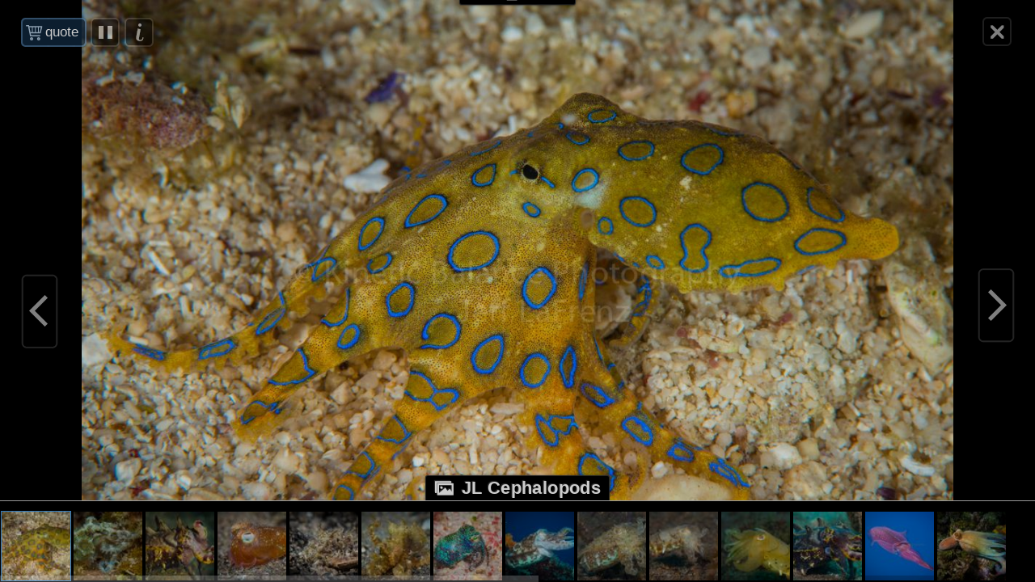

--- FILE ---
content_type: text/html
request_url: https://kineticbalancephotography.com/mapV5/cf/v5gallery.cfc?method=galleryHasImages&galleryFriendlyName=jl-cephalopods&galleryType=cat&customerID=0&_=1768732217331
body_size: 123
content:
{"galleryExists":1,"hasAccess":1,"count":1,"galleryLayoutType":"liv","isPrivate":0,"galleryName":"JL Cephalopods"}

--- FILE ---
content_type: text/html; charset=UTF-8
request_url: https://kineticbalancephotography.com/mapV5/v5plugins/f_galleries/gallery1_1.cfm
body_size: 1493
content:


<!--[if IE 7]>
<style type="text/css">
#gallery_thumb_container li { display: inline-block; }
</style>
<![endif]--> 



<div id="gallery_inner_wrapper" class="gallery_cat gallery_liv thumbs_left gallerythumbs_left gallerythumbs_square gallerythumbs_75">
 
    <div id="gallery_container"> 
        <div id="gallery_controls">
            
            <div id="IV_nav_holder"><div id="IV_nav_container"></div></div>
            
            <div id="gallery_thumb_nav">
                 
                <div id="gallery_pagination"></div> 
                
                <div id="gallery_title">JL Cephalopods</div>
            </div>
        </div>
        
		
		
		
		
         
        <div id="gallery_big_wrapper">
            <div id="gallery_big_loading" ></div>
            <div id="gallery_big_container">
                <div id="gallery_big">
                    <div id="gallery_big_cover"></div>
                    
                    	<img id="gallery_big_img" src="/mapV5/assets/images/no-stealing.gif" border="0" />
                    
                </div>
                <div id="gallery_big_content" class="gallery_content"><div class="gallery_image_title"></div><div class="gallery_image_desc"></div></div>
            </div>
        </div>
        
                                            
        <div id="gallery_thumb_wrapper">
            <ul id="gallery_thumb_container" class="noscript"> 	
                
                <li class="gallery_thumb_item thumbsize_75"> 
                	
	                    	<div class="gallery_thumb_holder"><a class="gallery_thumb" name="" href="" title=""><span class="gallery_thumb_cover"></span><img src="" /></a></div>
	                    
                </li>				   
            </ul>
        </div>
        <div style="clear: both;"></div>
    </div>
</div>


<script type="text/javascript">
 //   GO = new Object(); //this is the gallery Object. It will hold all info pertaining to gallery - used on load and resizing page
	GO = new Object();
GO["galleryid"] = 1209021;
GO["galleryhideslideshow"] = -1;
GO["galleryisprivate"] = 0;
GO["gallerybigsize"] = "two_third";
GO["galleryshowimagename"] = -1;
GO["gallerythumbshape"] = "square";
GO["doctitle"] = "JL Cephalopods :: Underwater and Landscape Photography by Jeff LaFrenz and Behnaz Afsahi";
GO["galleryhasimagename"] = -1;
GO["gallerythumbsize"] = 75;
GO["metakeys"] = "Underwater Photography, Landscape Photography, Event Photography, Jeff LaFrenz, Behnaz Afsahi, Buy Photos";
GO["gallerytotal"] = 14;
GO["galleryname"] = "JL Cephalopods";
GO["gallerytype"] = "liv";
GO["gallerybigframeeffect"] = "none";
GO["gallerybigeffect"] = "fade";
GO["gallerybigeffectspeed"] = 400;
GO["galleryshowcaption"] = -1;
GO["gallerythumbrolleffect"] = "opacity";
GO["gallerythumbframestyle"] = "1.1";
GO["gallerythumbeffect"] = "none";
GO["gallerybigframestyle"] = "default";
GO["metadesc"] = "Spectacular Underwater and Landscape Photography";
GO["galleryfriendlyname"] = "jl-cephalopods";
GO["galleryhascaption"] = -1;
GO["metatitle"] = "Underwater and Landscape Photography by Jeff LaFrenz and Behnaz Afsahi";
GO["gallerybigautoslideshow"] = -1;
GO["gallerybigslideshowspeed"] = 5000;
GO["gallerythumblayoutpos"] = "left";
;
//	GO.SO = new Object();  //this will be the container for all data coming from the server  SO
	GO.SO = new Object();
GO.SO["endidx"] = 14;
GO.SO["galleryid"] = 1209021;
GO.SO["imageposition"] = 1;
GO.SO["imagepricing"] = "none";
GO.SO["imagename"] = "";
GO.SO["imagenumber"] = "";
GO.SO["imagefriendlyname"] = "";
GO.SO["galleryfriendlyname"] = "jl-cephalopods";
GO.SO["recordsavail"] = "1";
GO.SO["gallerytotal"] = 14;
GO.SO["gallerytype"] = "cat";
GO.SO["galleryname"] = "JL Cephalopods";
GO.SO["startidx"] = "1";
;
	
	v5.contentWeAreOn = "jl-cephalopods"; //set this value to know what we are on
	var galID = 1209021;
	var galType = "cat";
	
	var slideshowInterval = null;
	if (galID != v5.contentId || galType != 'cat'){
		v5.contentId = galID;
		$(document).ready(function() {
			loadGallery();
		});
	}
	
	
		$('.imageNav-buttonset').show();
	
</script>


--- FILE ---
content_type: text/html
request_url: https://kineticbalancephotography.com/mapV5/cf/v5seo.cfc?method=getSEO&type=gallery&cName=jl-cephalopods&iName=&_=1768732218192
body_size: 206
content:
{"METADESCRIPTION":"Spectacular Underwater and Landscape Photography","METATITLE":"Underwater and Landscape Photography by Jeff LaFrenz and Behnaz Afsahi","DOCTITLE":"JL Cephalopods :: Underwater and Landscape Photography by Jeff LaFrenz and Behnaz Afsahi","METAKEYWORDS":"Underwater Photography, Landscape Photography, Event Photography, Jeff LaFrenz, Behnaz Afsahi, Buy Photos"}

--- FILE ---
content_type: text/html; charset=UTF-8
request_url: https://kineticbalancephotography.com/mapV5/v5plugins/f_largeImageViewer/liv_gallery_content.cfm
body_size: 1178
content:



<div id="mobile_gallery_big_imgs">


<ul id="mobile_gallery_big_ul" data-gallerytitle="JL Cephalopods" data-galleryurl="jl-cephalopods" data-galleryid="1209021" data-gallerytype="cat" data-gallerytotal="14" data-galleryspeed="5000" data-usetitle="1" data-usecaption="1" data-galleryshape="square">


	<li class="mobile_gallery_big" id="mobile_gallery_big_0" data-src="https://images.redframe.com/50989/1000_25662/DSC%5F30101.jpg" data-thm="https://images.redframe.com/50989/iphoto/photos/thumbs_25662/thmDSC%5F30101.jpg" data-imgname="DSC_30101.jpg" data-imgnum="DSC_30101" data-url="dsc-30101" data-title="DSC_30101" data-caption="" data-width="1200" data-height="801" data-id="98437120" data-cart="quote" data-gallery="jl-cephalopods"></li>


	<li class="mobile_gallery_big" id="mobile_gallery_big_1" data-src="https://images.redframe.com/50989/1000_25662/DSC%5F30321.jpg" data-thm="https://images.redframe.com/50989/iphoto/photos/thumbs_25662/thmDSC%5F30321.jpg" data-imgname="DSC_30321.jpg" data-imgnum="DSC_30321" data-url="dsc-30321" data-title="DSC_30321" data-caption="" data-width="1200" data-height="801" data-id="98437121" data-cart="quote" data-gallery="jl-cephalopods"></li>


	<li class="mobile_gallery_big" id="mobile_gallery_big_2" data-src="https://images.redframe.com/50989/1000_25662/DSC%5F3993%2DEdit1.jpg" data-thm="https://images.redframe.com/50989/iphoto/photos/thumbs_25662/thmDSC%5F3993%2DEdit1.jpg" data-imgname="DSC_3993-Edit1.jpg" data-imgnum="DSC_3993-Edit1" data-url="dsc-3993-edit1" data-title="DSC_3993-Edit1" data-caption="" data-width="1200" data-height="801" data-id="98396003" data-cart="quote" data-gallery="jl-cephalopods"></li>


	<li class="mobile_gallery_big" id="mobile_gallery_big_3" data-src="https://images.redframe.com/50989/1000_25662/DSC%5F5125%2DEdit2.jpg" data-thm="https://images.redframe.com/50989/iphoto/photos/thumbs_25662/thmDSC%5F5125%2DEdit2.jpg" data-imgname="DSC_5125-Edit2.jpg" data-imgnum="DSC_5125-Edit2" data-url="dsc-5125-edit2" data-title="DSC_5125-Edit2" data-caption="" data-width="1200" data-height="801" data-id="98396005" data-cart="quote" data-gallery="jl-cephalopods"></li>


	<li class="mobile_gallery_big" id="mobile_gallery_big_4" data-src="https://images.redframe.com/50989/1000_25662/DSC%5F51352.jpg" data-thm="https://images.redframe.com/50989/iphoto/photos/thumbs_25662/thmDSC%5F51352.jpg" data-imgname="DSC_51352.jpg" data-imgnum="DSC_51352" data-url="dsc-51352" data-title="DSC_51352" data-caption="" data-width="1200" data-height="801" data-id="98396007" data-cart="quote" data-gallery="jl-cephalopods"></li>


	<li class="mobile_gallery_big" id="mobile_gallery_big_5" data-src="https://images.redframe.com/50989/1000_25662/DSC%5F51412.jpg" data-thm="https://images.redframe.com/50989/iphoto/photos/thumbs_25662/thmDSC%5F51412.jpg" data-imgname="DSC_51412.jpg" data-imgnum="DSC_51412" data-url="dsc-51412" data-title="DSC_51412" data-caption="" data-width="1200" data-height="801" data-id="98396010" data-cart="quote" data-gallery="jl-cephalopods"></li>


	<li class="mobile_gallery_big" id="mobile_gallery_big_6" data-src="https://images.redframe.com/50989/1000_25662/DSC%5F63112.jpg" data-thm="https://images.redframe.com/50989/iphoto/photos/thumbs_25662/thmDSC%5F63112.jpg" data-imgname="DSC_63112.jpg" data-imgnum="DSC_63112" data-url="dsc-63112" data-title="DSC_63112" data-caption="" data-width="1200" data-height="801" data-id="98396012" data-cart="quote" data-gallery="jl-cephalopods"></li>


	<li class="mobile_gallery_big" id="mobile_gallery_big_7" data-src="https://images.redframe.com/50989/1000_25662/DSC%5F6408%2DEdit2.jpg" data-thm="https://images.redframe.com/50989/iphoto/photos/thumbs_25662/thmDSC%5F6408%2DEdit2.jpg" data-imgname="DSC_6408-Edit2.jpg" data-imgnum="DSC_6408-Edit2" data-url="dsc-6408-edit2" data-title="DSC_6408-Edit2" data-caption="" data-width="1200" data-height="801" data-id="98396016" data-cart="quote" data-gallery="jl-cephalopods"></li>


	<li class="mobile_gallery_big" id="mobile_gallery_big_8" data-src="https://images.redframe.com/50989/1000_25662/DSC%5F74751.jpg" data-thm="https://images.redframe.com/50989/iphoto/photos/thumbs_25662/thmDSC%5F74751.jpg" data-imgname="DSC_74751.jpg" data-imgnum="DSC_74751" data-url="dsc-74751" data-title="DSC_74751" data-caption="" data-width="1200" data-height="801" data-id="98396019" data-cart="quote" data-gallery="jl-cephalopods"></li>


	<li class="mobile_gallery_big" id="mobile_gallery_big_9" data-src="https://images.redframe.com/50989/1000_25662/DSC%5F78851.jpg" data-thm="https://images.redframe.com/50989/iphoto/photos/thumbs_25662/thmDSC%5F78851.jpg" data-imgname="DSC_78851.jpg" data-imgnum="DSC_78851" data-url="dsc-78851" data-title="DSC_78851" data-caption="" data-width="1200" data-height="801" data-id="98396022" data-cart="quote" data-gallery="jl-cephalopods"></li>


	<li class="mobile_gallery_big" id="mobile_gallery_big_10" data-src="https://images.redframe.com/50989/1000_25662/DSC%5F81771.jpg" data-thm="https://images.redframe.com/50989/iphoto/photos/thumbs_25662/thmDSC%5F81771.jpg" data-imgname="DSC_81771.jpg" data-imgnum="DSC_81771" data-url="dsc-81771" data-title="DSC_81771" data-caption="" data-width="1200" data-height="801" data-id="98396024" data-cart="quote" data-gallery="jl-cephalopods"></li>


	<li class="mobile_gallery_big" id="mobile_gallery_big_11" data-src="https://images.redframe.com/50989/1000_25662/DSC%5F83661.jpg" data-thm="https://images.redframe.com/50989/iphoto/photos/thumbs_25662/thmDSC%5F83661.jpg" data-imgname="DSC_83661.jpg" data-imgnum="DSC_83661" data-url="dsc-83661" data-title="DSC_83661" data-caption="" data-width="1200" data-height="801" data-id="98396027" data-cart="quote" data-gallery="jl-cephalopods"></li>


	<li class="mobile_gallery_big" id="mobile_gallery_big_12" data-src="https://images.redframe.com/50989/1000_25662/P10305031.jpg" data-thm="https://images.redframe.com/50989/iphoto/photos/thumbs_25662/thmP10305031.jpg" data-imgname="P10305031.jpg" data-imgnum="P10305031" data-url="p10305031" data-title="P10305031" data-caption="" data-width="1200" data-height="900" data-id="98396029" data-cart="quote" data-gallery="jl-cephalopods"></li>


	<li class="mobile_gallery_big" id="mobile_gallery_big_13" data-src="https://images.redframe.com/50989/1000_25662/P10306521.jpg" data-thm="https://images.redframe.com/50989/iphoto/photos/thumbs_25662/thmP10306521.jpg" data-imgname="P10306521.jpg" data-imgnum="P10306521" data-url="p10306521" data-title="P10306521" data-caption="" data-width="1200" data-height="900" data-id="98396033" data-cart="quote" data-gallery="jl-cephalopods"></li>

</ul>
</div> 

<script type="text/javascript">
    GO = new Object(); //this is the gallery Object. It will hold all info pertaining to gallery - used on load and resizing page
	GO.SO = new Object();
	GO.emptyGallery = 0;
	
			GO.gallerybigautostart = 1;
		
		GO.gallerybigeffectspeed = 400;
		GO.gallerybigslideshowspeed = 5000;
		GO.SO.galleryfriendlyname = 'jl-cephalopods';
		var gName = 'jl-cephalopods';
	
		// Clean up Empty Gallery View
		v5.Liv.MG_cart_btn.show();
		v5.Liv.MG_play.show();
		v5.Liv.MG_info_btn_wrapper.show();
	
	
</script> 

--- FILE ---
content_type: text/javascript
request_url: https://kineticbalancephotography.com/mapV5/includes/inc_js.cfm?a=023014611
body_size: 3006
content:


v5 = new Object(); 
v5.thePath = "/mapV5/";
v5.isLocal = 0;
v5.templateID = 19538438;
v5.themeID = 19927179;
v5.styleID = 5;
v5.siteInit = true;
v5.logoImg = "";
v5.cartVer = 3;
v5.isAA = 0;
v5.isKonami = 0;

v5.keywords = new Array();
v5.keywordsLoading = false;
v5.keywordsLoaded = false;
v5.popupOpen = false;

v5.contentTypeUp = null;
v5.contentId = 0;
v5.contentWeAreOn = null;
v5.companyName = "Kinetic Balance Photography";
v5.domain = "http://kineticbalancephotography.com";
v5.ifp3domain = "http://kineticbalance.redframe.com";
v5.stagingdomain = "http://kineticbalance.staging.redframe.com";
v5.isStagingSite = 0;

v5.versionType = "V5";
v5.inDev = 0;
v5.inPreviewMode = 0;



v5.ifp3FBApp = 1009911982927652;
v5.redframeFBApp = 1348782528906263;
v5.clientFBApp = 0;

v5.gAnalytics = "UA-61219292-1";

v5.isIE = false;
v5.isIE6 = false;
v5.isIE7 = false;
v5.isIE8 = false;
v5.isIE9 = false;
v5.isIE10 = false;

v5.useMobileGallery = false;
v5.useMobileMenu = 0;
v5.isMobileDevice = 0;
v5.isBestMobileDevice = 0;
v5.mobileDeviceType = "none";

v5.isTabletDevice = 0;
v5.isAppleDevice = 0;
v5.isAndroidDevice = 0;

v5.homePageUrl = "home";
v5.contactPageUrl = "contact";
v5.downloadPageUrl = "download-dock";

v5.mobilePrvPage = v5.homePageUrl;
v5.mobileViewport = 0;
v5.mobileViewportWidth = 1150;

v5.loadingInIndex = true;
v5.pageTemplate = "/mapV5/v5plugins/f_pages/main/main_base.cfm";
v5.galleryThumbsTemplate = "/mapV5/v5plugins/f_galleries/gallery_content1_1.cfm";
v5.galleryTemplate = "/mapV5/v5plugins/f_galleries/gallery1_1.cfm";
v5.widgetTemplate = "/mapV5/v5widgets/widgets.cfm";
v5.lightboxTemplate = "/mapV5/v5plugins/f_lightbox/lightbox.cfm";
v5.lightboxThumbsTemplate = "/mapV5/v5plugins/f_lightbox/lb_content.cfm";
v5.mobileTemplate = "/mapV5/v5plugins/f_mobileGallery/mobilegallery_content.cfm";
v5.livTemplate = "/mapV5/v5plugins/f_largeImageViewer/liv_gallery_content.cfm";

v5.waterMark = '';
v5.showLoadingBar = 1;

v5.headerLayoutType = 'leftfixed';
v5.headerAnimation = 'slide';
v5.headerLogoLayout = 'center';
v5.headerLogoResize = 1;
v5.headerLogoMinHeight = 60;
v5.headerMenuLayout = 'center';
v5.headerMenuAnimation = 'fade';
v5.headerHasIfp3Menu = 1;
v5.headerIfp3Layout = 'native';
v5.headerInit = true;
v5.headerTimeout = null;
headerTimeout = null;
v5.headerSideOpen = false;
v5.headerSideTimeout = null
v5.headerSideFadeTimeout = null;
v5.headerMinWidth = 0;
v5.headerMaxWidth = 0;

v5.footerPosition = 'native';
v5.footerColCount = 0;
v5.footerCol1 = '';
v5.footerCol2 = '';
v5.footerCol3 = '';
v5.footerCol4 = '';

v5.hasSidebar = 0;
v5.sidebarLayout = "none";
v5.sidebarWidth = "one_fourth";
v5.sidebarWidgets = "136789,136788,136796,136800,136803,136806";

v5.Meta = new Object();
v5.Meta.title = null;
v5.Meta.description = null;
v5.Meta.keywords = null;
v5.Meta.ogTitle = null
v5.Meta.ogUrl = null;
v5.Meta.ogImage = null;
v5.Meta.ogDescription = null;


v5.Layout = new Object();
v5.Layout.window = null;
v5.Layout.body = null;
v5.Layout.container = null;
v5.Layout.header_wrapper = null;
v5.Layout.header = null;
v5.Layout.m_f_wrapper = null;
v5.Layout.main_wrapper = null;
v5.Layout.gallery_wrapper = null;
v5.Layout.footer_wrapper = null;
v5.Layout.footer = null;
v5.Layout.IVnav_buttons = null;
v5.Layout.loadingMsg = null;
v5.Layout.loadingBar = null;
v5.Layout.loadingBar_perc = null;

v5.browser_w = 0;
v5.browser_h = 0;
v5.container_w = 0;
v5.container_h = 0;
v5.header_w = 0;
v5.header_h = 0;
v5.gallery_w = 0;
v5.gallery_h = 0;
v5.initHeaderWidth = 0;

v5.Gallery = new Object();
v5.Gallery.gallery_container = null;
v5.Gallery.gallery_pagination = null;
v5.Gallery.gallery_big_wrapper = null;
v5.Gallery.gallery_big_loading = null;
v5.Gallery.gallery_big_container = null;
v5.Gallery.gallery_big_content = null;
v5.Gallery.gallery_big_title = null;
v5.Gallery.gallery_big_desc = null;
v5.Gallery.gallery_big_img = null;
v5.Gallery.gallery_thumb_wrapper = null;
v5.Gallery.gallery_thumb_container = null;
v5.Gallery.gallery_thumb_nav = null;

v5.Mobile = new Object();
v5.Liv = new Object();

v5.Page = new Object();
v5.Page.pageBuffer = new Array();
v5.Page.pageList = "home,contact,about-us,buy-photos,jeffs-portfolio,jeffs-landscapes,jeffs-recent-shoots,jeffs-underwater,jeffs-flora-and-fauna,behnazs-portfolio,jeffs-iran-2013-2014,jeffs-events";
v5.Page.pageDimensions = new Array();
v5.Page.pageBufferInit = false;

v5.Page.main = null;
v5.Page.main_content_inner = null;
v5.Page.main_content = null;
v5.Page.page_content = null;
v5.Page.sidebar_wrapper = null;
v5.Page.sidebar = null;
v5.Page.layout_timeout = null;
v5.Page.center_timeout = null;
v5.Page.load_timeout = null;
v5.Page.layout_timeout_int = 1;
v5.Page.center_timeout_int = 1;
v5.Page.load_timeout_int = 0;

v5.showcaseList = new Array();
v5.showcaseIntervals = new Array();
v5.showcasePlayFunctions = new Array();

v5.main_w = 0;
v5.main_content_width = 0;
v5.sidebar_width = 0;
v5.main_content_widthclass = '';
v5.sidebar_widthclass = '';
v5.sidebar_layout = '';

v5.Search = new Object();
v5.Search.search_button = null;
v5.Search.search_autocomplete = null;
v5.Search.search_input = null;

v5.Share = new Object();
v5.Share.share_div = null;
v5.Share.share_list = null;
v5.Share.share_form = null;

v5.Share.url = null;
v5.Share.name = null;
v5.Share.caption = null;
v5.Share.description = null;
v5.Share.picture = null;


v5.Share.fbImage = '';

v5.Share.fbDesc = '';


v5.xtraNavObj= new Object();
v5.xtraNavObj.hasSignIn = true ;  
v5.xtraNavObj.hasMusic = false ;  
v5.xtraNavObj.hasCart = true ;  
v5.xtraNavObj.hasSearch = false ;  	
v5.xtraNavObj.hasSharing = false ;  	
v5.xtraNavObj.hasFavorites = true ;
v5.xtraNavObj.hasDownloadDock = false;
v5.xtraNavObj.downloadDockPos = "none";

v5.SignedInObj= new Object();

v5.SignedInObj.isSignedIn = false; 

v5.SignedInObj.LBneedToLoad = true; 
v5.SignedInObj.CustomerID = 0;
v5.SignedInObj.FirstName = "";
v5.SignedInObj.LastName = "";


v5.LBOBJ = new Object();
v5.LBOBJ.viewingLBLarge = false; 
v5.LBOBJ.slideshowPlaying = false; 
v5.LBOBJ.showPreviewImageName = true ;
v5.LBOBJ.showPreviewCaptions =  false ;
v5.LBOBJ.LBArea = null;


v5.IVOBJ = new Object();
v5.IVOBJ.hasImageName = true ;
v5.IVOBJ.showPreviewImageName = true ;
v5.IVOBJ.imageNameShowing = v5.IVOBJ.showPreviewImageName;
v5.IVOBJ.hasCaption =  false ;
v5.IVOBJ.showPreviewCaptions =  false ;
v5.IVOBJ.imageCaptionShowing = v5.IVOBJ.showPreviewCaptions;
v5.IVOBJ.hasImageSharing = false;  
v5.IVOBJ.hasComments =  true ;
v5.IVOBJ.hasKeywords =  false ;
v5.IVOBJ.hasImageInfo = false ;  //boolean - default true 
v5.IVOBJ.hasSlideShow =  false ;
v5.IVOBJ.slideshowAuto =  true ;
v5.IVOBJ.slideshowPlaying = false;


v5.IVOBJ.imageName = "123" ;  
v5.IVOBJ.imageFriendlyName = "123";
v5.IVOBJ.imageParentGallery = '';
v5.IVOBJ.imagePricingType = '';

v5.IVOBJ.currentPane = "";
v5.IVOBJ.IVtabComLVI = ""; 
v5.IVOBJ.IVtabKeyLVI = "";
v5.IVOBJ.IVtabInfLVI = "";
v5.IVOBJ.IVtabInView = ""; 

v5.IVOBJ.slideShowPlaying = false; 
v5.IVOBJ.initThisImageComments = false ;   
v5.IVOBJ.numOfCommentsPages = 0; 
v5.IVOBJ.numCommentsPerPage = 0; 
v5.IVOBJ.loadAndPassToLB = false;


v5.animation = new Object();
v5.animation.headerAnim = null;
v5.animation.page2pageAnim = null;
v5.animation.page2galAnim = null;
v5.animation.gal2galAnim = null
v5.animation.gal2pageAnim = null;

v5.animateEditPanal = 0;

v5.BKG = new Object();
v5.BKG.images = new Array();
v5.BKG.isInit = false;

v5.BKG.bkgType = 'color';
v5.BKG.bkgColor = '000000';
v5.BKG.bkgGradient1 = '000000';
v5.BKG.bkgGradient2 = '383838';
v5.BKG.bkgImage = '97.jpg';
v5.BKG.bkgOverlay = '';
v5.BKG.bkgEffect = '';
v5.BKG.bkgHorizontal = 'center';
v5.BKG.bkgVertical = 'top';
v5.BKG.bkgRepeat = 'no-repeat';
v5.BKG.bkgFixed = true;
v5.BKG.bkgScale = true;
v5.BKG.bkgIsInclude = true;

v5.BKG.bkgSlideShowOn = true;
v5.BKG.bkgInterval = 10000;
v5.BKG.bkgAnimation = "fade";
v5.BKG.bkgAnimationSpeed = 2000;
v5.BKG.bkgRunInGallery = false; 



v5.BKG.imgPath1920 = 1910;
v5.BKG.valign = "center";
v5.BKG.useParallax = false;
v5.BKG.images1920 = new Array();

	

v5.BKG.images.push("https://home.redframe.com/50989/iphoto/photos/images2/110/DSC2457Edit.jpg");
v5.BKG.images1920.push(false);
        

v5.BKG.images.push("https://home.redframe.com/50989/iphoto/photos/images2/110/DSC2640.jpg");
v5.BKG.images1920.push(false);
        

v5.BKG.images.push("https://home.redframe.com/50989/iphoto/photos/images2/110/DSC2702Edit.jpg");
v5.BKG.images1920.push(false);
        

v5.BKG.images.push("https://home.redframe.com/50989/iphoto/photos/images2/110/DSC3113Edit.jpg");
v5.BKG.images1920.push(false);
        

v5.BKG.images.push("https://home.redframe.com/50989/iphoto/photos/images2/110/DSC3241Edit.jpg");
v5.BKG.images1920.push(false);
        

v5.BKG.images.push("https://home.redframe.com/50989/iphoto/photos/images2/110/DSC3528Edit2.jpg");
v5.BKG.images1920.push(false);
        

v5.BKG.images.push("https://home.redframe.com/50989/iphoto/photos/images2/110/DSC3546Edit.jpg");
v5.BKG.images1920.push(false);
        

v5.BKG.images.push("https://home.redframe.com/50989/iphoto/photos/images2/110/DSC3907Edit.jpg");
v5.BKG.images1920.push(false);
        

v5.BKG.images.push("https://home.redframe.com/50989/iphoto/photos/images2/110/DSC4192Edit2.jpg");
v5.BKG.images1920.push(false);
        

v5.BKG.images.push("https://home.redframe.com/50989/iphoto/photos/images2/110/DSC4275.jpg");
v5.BKG.images1920.push(false);
        

v5.BKG.images.push("https://home.redframe.com/50989/iphoto/photos/images2/110/47672DSC4726.jpg");
v5.BKG.images1920.push(false);
        

v5.BKG.images.push("https://home.redframe.com/50989/iphoto/photos/images2/110/80865DSC4978Edit.jpg");
v5.BKG.images1920.push(false);
        

v5.BKG.images.push("https://home.redframe.com/50989/iphoto/photos/images2/110/DSC5641.jpg");
v5.BKG.images1920.push(false);
        

v5.BKG.images.push("https://home.redframe.com/50989/iphoto/photos/images2/110/81200DSC5964.jpg");
v5.BKG.images1920.push(false);
        

v5.BKG.images.push("https://home.redframe.com/50989/iphoto/photos/images2/110/DSC6134Edit.jpg");
v5.BKG.images1920.push(false);
        

v5.BKG.images.push("https://home.redframe.com/50989/iphoto/photos/images2/110/DSC6288Edit.jpg");
v5.BKG.images1920.push(false);
        

v5.BKG.images.push("https://home.redframe.com/50989/iphoto/photos/images2/110/13767DSC8544.jpg");
v5.BKG.images1920.push(false);
        

v5.BKG.images.push("https://home.redframe.com/50989/iphoto/photos/images2/110/DSC9511.jpg");
v5.BKG.images1920.push(false);
        

v5.BKG.images.push("https://home.redframe.com/50989/iphoto/photos/images2/110/DSC7249.jpg");
v5.BKG.images1920.push(false);
        

v5.BKG.images.push("https://home.redframe.com/50989/iphoto/photos/images2/110/87781DSC1501Edit.jpg");
v5.BKG.images1920.push(false);
        

v5.BKG.images.push("https://home.redframe.com/50989/iphoto/photos/images2/110/76655DSC1491Edit.jpg");
v5.BKG.images1920.push(false);
        

v5.BKG.images.push("https://home.redframe.com/50989/iphoto/photos/images2/110/65416DSC1294.jpg");
v5.BKG.images1920.push(false);
        

v5.BKG.images.push("https://home.redframe.com/50989/iphoto/photos/images2/110/DSC1218.jpg");
v5.BKG.images1920.push(false);
        

v5.BKG.images.push("https://home.redframe.com/50989/iphoto/photos/images2/110/DSC0953.jpg");
v5.BKG.images1920.push(false);
        

v5.BKG.images.push("https://home.redframe.com/50989/iphoto/photos/images2/110/DSC0718.jpg");
v5.BKG.images1920.push(false);
        

v5.BKG.images.push("https://home.redframe.com/50989/iphoto/photos/images2/110/24075DSC0494.jpg");
v5.BKG.images1920.push(false);
        

v5.BKG.images.push("https://home.redframe.com/50989/iphoto/photos/images2/110/36652DSC0068.jpg");
v5.BKG.images1920.push(false);
        
v5.BKG.bkgSlideshowTimeout = null;
v5.BKG.bkgTimeoutLastListen = 0;
v5.BKG.bkgMovementListeners = null;


